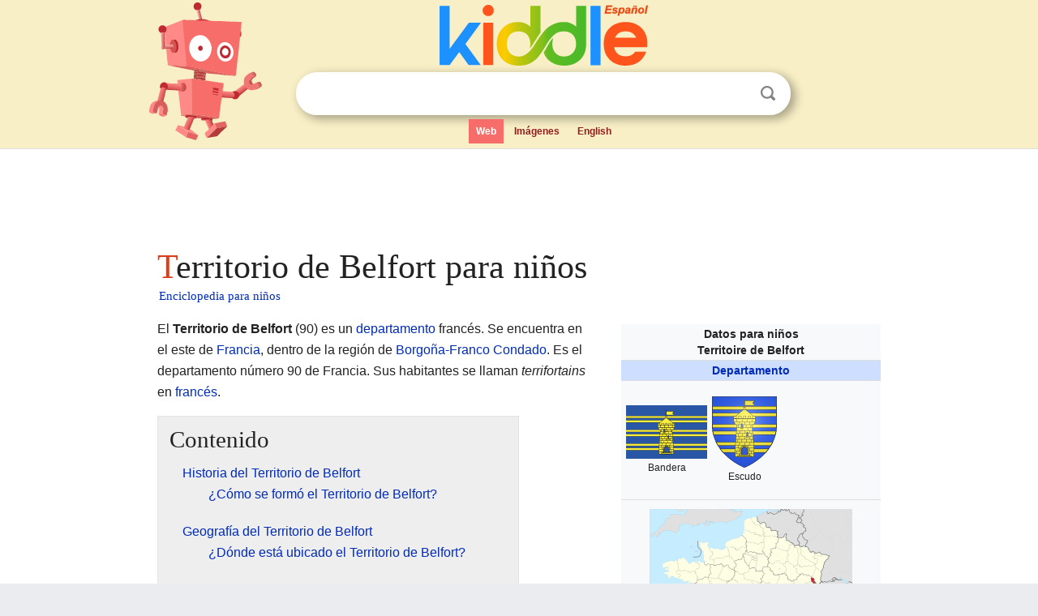

--- FILE ---
content_type: text/html; charset=utf-8
request_url: https://ninos.kiddle.co/Territorio_de_Belfort
body_size: 6101
content:
<!DOCTYPE html>
<html class="client-nojs" lang="es" dir="ltr">
<head>
<meta name="viewport" content="width=device-width, initial-scale=1.0">
<meta charset="utf-8"/>
<meta name="description" content="Aprender datos sobre Territorio de Belfort para niños">
<meta property="og:title" content="Aprender datos sobre Territorio de Belfort para niños">
<meta property="og:description" content="Aprender datos sobre Territorio de Belfort para niños">
<meta property="og:locale" content="es_ES">
<!--
<PageMap>
<DataObject type="thumbnail">
<Attribute name="src" value="https://ninos.kiddle.co/images/wk/res.jpg"/>
<Attribute name="width" value="150"/>
<Attribute name="height" value="100"/>
</DataObject>
</PageMap>
-->
<link rel="shortcut icon" href="/images/wk/favicon-16x16.png">
<link rel="icon" type="image/png" href="/images/wk/favicon-16x16.png" sizes="16x16">
<link rel="apple-touch-icon" sizes="180x180" href="/images/wk/icon-kiddle.png">
<title>Territorio de Belfort para Niños</title>
<link rel="stylesheet" href="/load.php?debug=false&amp;lang=es&amp;modules=skins.minerva.base.reset%2Cstyles%7Cskins.minerva.content.styles%7Cskins.minerva.footerV2.styles%7Cskins.minerva.tablet.styles&amp;only=styles&amp;skin=minerva"/>
<meta name="ResourceLoaderDynamicStyles" content=""/>
<meta name="viewport" content="initial-scale=1.0, user-scalable=yes, minimum-scale=0.25, maximum-scale=5.0, width=device-width"/>
<link rel="canonical" href="https://ninos.kiddle.co/Territorio_de_Belfort"/>
<meta property="og:url" content="https://ninos.kiddle.co/Territorio_de_Belfort">
<style> .pre-content h1 {display: block;} .pre-content h1::first-letter {color: #dd3f1e;}  </style>
</head>
<body class="mediawiki ltr sitedir-ltr mw-hide-empty-elt stable skin-minerva action-view feature-footer-v2">

<div id="mw-mf-viewport">
	
	<div id="mw-mf-page-center">
		<div class="header-container" style="background-color: #f8efc6;">
			<div class="header">
<div>

<table style="
    width: 100%;
"><tbody><tr>

<td id="robotcell"><a href="https://es.kiddle.co"><img src="/images/wk/kids-robot.svg" height="170" width="139" alt="robot de la enciclopedia para niños" style="
    height: 170px;
    width: 139px;
    margin-left: 5px;
    margin-right: -10px;
"></a></td>

<td>

  <div class="search_form">
      <form action="https://es.kiddle.co/s.php" id="cse-search-box" method="GET">

<a href="https://es.kiddle.co"><div class="logo-top" style="text-align: center;"><img src="/images/wk/kids_search_engine_es.svg" border="0" height="75" width="257" alt="Kiddle para niños"></div></a>

        <table><tbody><tr>

            
          <td id="search_container" class="active">  
            <table>
              <tbody><tr>
              
                <td class="search_field_clear">
                  <input type="text" name="q" id="q"  size="35" spellcheck="false" autocapitalize="off" autocomplete="off" onfocus="if (this.value == '') { document.getElementById('search_form_input_clear_one').className = 'search_form_input_clear_closed' }
                  			if (this.value != '') { document.getElementById('search_container').className = 'active'; } " onblur="document.getElementById('search_container').className = ''; " onkeydown="document.getElementById('search_form_input_clear_one').className = 'search_form_input_clear_opened';
                  			document.getElementById('search_container').className = 'active';" onkeyup="if (this.value == '') { document.getElementById('search_form_input_clear_one').className = 'search_form_input_clear_closed'
                  	document.getElementById('search_form_input_clear_one').className = 'search_form_input_clear_closed';
                    document.getElementById('search_container').className = 'active'; };">
                </td>
                
                <td class="search_form_input_clear">
                  <button id="search_form_input_clear_one" class="search_form_input_clear_opened" type="button" value="X" onclick="document.getElementById('q').value=''; document.getElementById('q').focus();">Despejar</button>
                </td>
                
                <td class="search_button">
                  <button type="submit" value="Buscar" class="submit s_btn">Buscar</button>
                </td>              
              
              </tr>
            </tbody></table>  
          </td>
        </tr>
<tr>
<td>

<div class="top_menu">
  <ul>
<li class="active"><a href="https://es.kiddle.co">Web</a></li> <li><a href="https://es.kiddle.co/imagenes.php">Imágenes</a></li> <li><a href="https://www.kiddle.co">English</a></li>
  </ul>
</div>

</td>
</tr>
</tbody></table>
      </form>

      <script type="text/javascript">
          var clearbut = document.getElementById('search_form_input_clear_one');
          var searchfield = document.getElementById('q');
		  var submitbtn = document.getElementById('s_btn');
		  var srcx = document.getElementById('search_container');
		  
          if (searchfield.value != '') { clearbut.className = 'search_form_input_clear_opened'; srcx.className = 'active'; }
		  else if (searchfield.value === '') { clearbut.className = 'search_form_input_clear_closed'; srcx.className = ''; }
      </script>
  </div>
</td>
</tr>
</tbody></table>
</div>
</div>
</div>
		<div id="content" class="mw-body">
			<div class="post-content" style="margin-bottom: -20px;">
<script async src="https://pagead2.googlesyndication.com/pagead/js/adsbygoogle.js?client=ca-pub-2806779683782082"
     crossorigin="anonymous"></script>
<ins class="adsbygoogle" 
     style="display:inline-block;min-width:320px;max-width:890px;width:100%;height:110px"
     data-ad-client="ca-pub-2806779683782082"
     data-ad-slot="2481938001"></ins>
<script>
     (adsbygoogle = window.adsbygoogle || []).push({}); 
</script>

</div><div class="pre-content heading-holder"><h1 id="section_0">Territorio de Belfort para niños</h1>  <div style="display: block; font-family: 'Linux Libertine','Georgia','Times',serif; font-size: 15px; line-height: 1.3; margin-top: -7px; padding-left: 2px;"><a href="/">Enciclopedia para niños</a></div></div><div id="bodyContent" class="content"><div id="mw-content-text" lang="es" dir="ltr" class="mw-content-ltr"><table class="infobox geography vcard" style="width:22.7em; line-height: 1.4em; text-align:left; padding:.23em;">
<tr>
<th colspan="3" class="cabecera mapa fn org" style="text-align:center;background-color:transparent;color:inherit;"><div>Datos para niños</div>Territoire de Belfort</th>
</tr>
<tr>
<td colspan="3" style="text-align:center;font-size:100%; font-weight:bold; background-color:#cddeff;"><a href="/Departamentos_de_Francia" title="Departamentos de Francia">Departamento</a></td>
</tr>
<tr>
<td colspan="3" style="align:center;">
<table class="mergedrow" style="width:100%;">
<tr>
<td style="text-align:center;background-color:transparent;align:center;vertical-align:middle;"><a href="/Archivo:Drapeau_fr_d%C3%A9partement_Territoire_de_Belfort.svg" class="image"><img alt="Drapeau fr département Territoire de Belfort.svg" src="/images/thumb/e/ec/Drapeau_fr_d%C3%A9partement_Territoire_de_Belfort.svg/100px-Drapeau_fr_d%C3%A9partement_Territoire_de_Belfort.svg.png" width="100" height="66"></a><br>
<div style="display:inline;font-size:smaller;;">Bandera</div>
</td>
<td style="text-align:center;align:center;vertical-align:middle;background-color:transparent;"><a href="/Archivo:Blason_d%C3%A9partement_fr_Territoire_de_Belfort.svg" class="image"><img alt="Blason département fr Territoire de Belfort.svg" src="/images/thumb/1/12/Blason_d%C3%A9partement_fr_Territoire_de_Belfort.svg/80px-Blason_d%C3%A9partement_fr_Territoire_de_Belfort.svg.png" width="80" height="88"></a><br>
<div style="display:inline;font-size:smaller;;">Escudo</div>
<br></td>
</tr>
</table>
</td>
</tr>
<tr>
<td colspan="3" class="imagen" style="text-align:center;padding:0.8em 0.7em; text-align:center;"><a href="/Archivo:D%C3%A9partement_90_in_France_2016.svg" class="image"><img alt="Département 90 in France 2016.svg" src="/images/thumb/0/02/D%C3%A9partement_90_in_France_2016.svg/250px-D%C3%A9partement_90_in_France_2016.svg.png" width="250" height="240"></a></td>
</tr>
<tr>
<th scope="row" style="text-align:left;padding:2px 7px; width:30%;;"><a href="/Coordenadas_geogr%C3%A1ficas" title="Coordenadas geográficas">Coordenadas</a></th>
<td colspan="2" style="padding:2px 7px 1px 1px;"><span class="plainlinks nourlexpansion"><span style="word-break:break-word;"><span class="geo-default"><span class="geo-dms" title="Mapas, fotos y otros datos de 47°38′18″N 6°51′41″E"><span class="latitude">47°38′18″N</span> <span class="longitude">6°51′41″E</span></span></span><span class="geo-multi-punct">﻿ / ﻿</span><span class="geo-nondefault"><span class="geo-dec" title="Mapas, fotos y otros datos de 47.6382 6.8614"><span class="geo"><span class="latitude">47.6382,</span> <span class="longitude">6.8614</span></span></span></span></span></span></td>
</tr>
<tr>
<th scope="row" style="text-align:left;padding:2px 7px; width:30%;;"><a href="/Capital_(pol%C3%ADtica)" title="Capital (política)">Capital</a></th>
<td colspan="2" style="padding:2px 7px 1px 1px;"><a href="/Belfort" title="Belfort">Belfort</a></td>
</tr>
<tr>
<th scope="row" style="text-align:left;padding:2px 7px; width:30%;;"><a href="/Demarcaci%C3%B3n_administrativa" title="Demarcación administrativa">Entidad</a></th>
<td colspan="2" style="padding:2px 7px 1px 1px;"><a href="/Departamentos_de_Francia" title="Departamentos de Francia">Departamento</a></td>
</tr>
<tr>
<th scope="row" style="text-align:left;border:0;padding:1px 7px;font-weight:100;"> • <a href="/Anexo:Pa%C3%ADses" title="Anexo:Países">País</a></th>
<td colspan="2" style="border:0;padding:1px 7px 1px 1px;">Francia</td>
</tr>
<tr>
<th scope="row" style="text-align:left;border:0;padding:1px 7px;font-weight:100;"> • <a href="/Departamentos_de_Francia" title="Departamentos de Francia">Número</a></th>
<td colspan="2" style="border:0;padding:1px 7px 1px 1px;">90</td>
</tr>
<tr>
<th scope="row" style="text-align:left;border:0;padding:1px 7px;font-weight:100;"> • <a href="/Regiones_de_Francia" title="Regiones de Francia">Región</a></th>
<td colspan="2" style="border:0;padding:1px 7px 1px 1px;"><a href="/Borgo%C3%B1a-Franco_Condado" title="Borgoña-Franco Condado">Borgoña-Franco Condado</a></td>
</tr>
<tr>
<th scope="row" style="text-align:left;border:0;padding:1px 7px;font-weight:100;"> • <a href="/Prefectura" title="Prefectura">Prefectura</a></th>
<td colspan="2" style="border:0;padding:1px 7px 1px 1px;"><a href="/Belfort" title="Belfort">Belfort</a></td>
</tr>
<tr>
<th scope="row" style="text-align:left;border:0;padding:1px 7px;font-weight:100;"> • <a href="/Subprefecturas_de_Francia" title="Subprefecturas de Francia">Subprefecturas</a></th>
<td colspan="2" style="border:0;padding:1px 7px 1px 1px;">0</td>
</tr>
<tr>
<th scope="row" style="text-align:left;padding:2px 7px; width:30%;;">Presidente del Consejo</th>
<td colspan="2" style="padding:2px 7px 1px 1px;">Florian Bouquet</td>
</tr>
<tr>
<th scope="row" style="text-align:left;padding:2px 7px; width:30%;;">Subdivisiones</th>
<td colspan="2" style="padding:2px 7px 1px 1px;"><a href="/Distritos_de_Francia" title="Distritos de Francia">Distritos</a> 1<br>
<a href="/Cant%C3%B3n_franc%C3%A9s" title="Cantón francés">Cantones</a> 9<br>
<a href="/Comuna_francesa" title="Comuna francesa">Comunas</a> 101</td>
</tr>
<tr>
<th scope="row" style="text-align:left;padding:2px 7px; width:30%;;"><a href="/%C3%81rea" title="Área">Superficie</a></th>
<td colspan="2" style="padding:2px 7px 1px 1px;">Puesto 10.º</td>
</tr>
<tr>
<th scope="row" style="text-align:left;border:0;padding:1px 7px;font-weight:100;"> • Total</th>
<td colspan="2" style="border:0;padding:1px 7px 1px 1px;">609 <a href="/Kil%C3%B3metro_cuadrado" title="Kilómetro cuadrado">km²</a></td>
</tr>
<tr>
<th scope="row" style="text-align:left;padding:2px 7px; width:30%;;"><a href="/Poblaci%C3%B3n" title="Población">Población</a> (2015)</th>
<td colspan="2" style="padding:2px 7px 1px 1px;">Puesto 95.º</td>
</tr>
<tr>
<th scope="row" style="text-align:left;border:0;padding:1px 7px;font-weight:100;"> • Total</th>
<td colspan="2" style="border:0;padding:1px 7px 1px 1px;">144 483 hab.</td>
</tr>
<tr>
<th scope="row" style="text-align:left;border:0;padding:1px 7px;font-weight:100;"> • <a href="/Densidad_de_poblaci%C3%B3n" title="Densidad de población">Densidad</a></th>
<td colspan="2" style="border:0;padding:1px 7px 1px 1px;">237 hab./km²</td>
</tr>
<tr>
<th scope="row" style="text-align:left;padding:2px 7px; width:30%;;"><a href="/Huso_horario" title="Huso horario">Huso horario</a></th>
<td colspan="2" style="padding:2px 7px 1px 1px;"><a href="/UTC%2B01:00" title="UTC+01:00">UTC+01:00</a> y <a href="/UTC%2B02:00" title="UTC+02:00">UTC+02:00</a></td>
</tr>
<tr>
<td colspan="3" style="text-align:center;padding:2px 7px 1px 1px;"><span style="word-break:break-word;">Sitio web oficial</span></td>
</tr>
<tr>
<td class="noprint" colspan="3" style="text-align:left;"></td>
</tr>
</table>
<p>El <b>Territorio de Belfort</b> (90) es un <a href="/Departamentos_de_Francia" title="Departamentos de Francia">departamento</a> francés. Se encuentra en el este de <a href="/Francia" title="Francia">Francia</a>, dentro de la región de <a href="/Borgo%C3%B1a-Franco_Condado" title="Borgoña-Franco Condado">Borgoña-Franco Condado</a>. Es el departamento número 90 de Francia. Sus habitantes se llaman <i>terrifortains</i> en <a href="/Idioma_franc%C3%A9s" title="Idioma francés">francés</a>.</p>
<p></p>
<div id="toc" class="toc">
<div id="toctitle">
<h2>Contenido</h2>
</div>
<ul>
<li class="toclevel-1 tocsection-1"><a href="#Historia_del_Territorio_de_Belfort"><span class="toctext">Historia del Territorio de Belfort</span></a>
<ul>
<li class="toclevel-2 tocsection-2"><a href="#.C2.BFC.C3.B3mo_se_form.C3.B3_el_Territorio_de_Belfort.3F"><span class="toctext">¿Cómo se formó el Territorio de Belfort?</span></a></li>
</ul>
</li>
<li class="toclevel-1 tocsection-3"><a href="#Geograf.C3.ADa_del_Territorio_de_Belfort"><span class="toctext">Geografía del Territorio de Belfort</span></a>
<ul>
<li class="toclevel-2 tocsection-4"><a href="#.C2.BFD.C3.B3nde_est.C3.A1_ubicado_el_Territorio_de_Belfort.3F"><span class="toctext">¿Dónde está ubicado el Territorio de Belfort?</span></a></li>
</ul>
</li>
<li class="toclevel-1 tocsection-5"><a href="#Subdivisiones_y_Poblaci.C3.B3n"><span class="toctext">Subdivisiones y Población</span></a>
<ul>
<li class="toclevel-2 tocsection-6"><a href="#.C2.BFCu.C3.A1ntos_municipios_tiene_el_Territorio_de_Belfort.3F"><span class="toctext">¿Cuántos municipios tiene el Territorio de Belfort?</span></a></li>
<li class="toclevel-2 tocsection-7"><a href="#.C2.BFCu.C3.A1ntas_personas_viven_en_el_Territorio_de_Belfort.3F"><span class="toctext">¿Cuántas personas viven en el Territorio de Belfort?</span></a></li>
</ul>
</li>
<li class="toclevel-1 tocsection-8"><a href="#V.C3.A9ase_tambi.C3.A9n"><span class="toctext">Véase también</span></a></li>
</ul>
</div>
<p></p>
<h2><span class="mw-headline" id="Historia_del_Territorio_de_Belfort">Historia del Territorio de Belfort</span></h2>
<h3><span class="mw-headline" id=".C2.BFC.C3.B3mo_se_form.C3.B3_el_Territorio_de_Belfort.3F">¿Cómo se formó el Territorio de Belfort?</span></h3>
<p>Después de la <a href="/Guerra_franco-prusiana" title="Guerra franco-prusiana">guerra franco-prusiana</a>, un tratado hizo que Francia cediera algunos de sus territorios. La mayor parte de la región del <a href="/Alto_Rin" title="Alto Rin">Alto Rin</a> fue cedida. Sin embargo, una pequeña parte al suroeste, cerca de la ciudad de <a href="/Belfort" title="Belfort">Belfort</a>, no fue entregada.</p><div class="thumb tleft"><div class="thumbinner" style="width:302px;">
<script async src="https://pagead2.googlesyndication.com/pagead/js/adsbygoogle.js?client=ca-pub-2806779683782082"
     crossorigin="anonymous"></script>
<ins class="adsbygoogle" 
     style="display:inline-block;width:300px;height:250px"
     data-ad-client="ca-pub-2806779683782082"
     data-ad-slot="4319964985">
</ins>
<script>
     (adsbygoogle = window.adsbygoogle || []).push({}); 
</script>
</div></div>
<p>Los habitantes de esta zona resistieron y hablaban mejor <a href="/Idioma_franc%C3%A9s" title="Idioma francés">francés</a> que <a href="/Idioma_alem%C3%A1n" title="Idioma alemán">alemán</a>. Por estas razones, el territorio no fue anexado y permaneció bajo control francés. Después de tener un estatus especial por varios años, el Territorio de Belfort se convirtió en el departamento número 90 de Francia en 1922.</p>
<h2><span class="mw-headline" id="Geograf.C3.ADa_del_Territorio_de_Belfort">Geografía del Territorio de Belfort</span></h2>
<h3><span class="mw-headline" id=".C2.BFD.C3.B3nde_est.C3.A1_ubicado_el_Territorio_de_Belfort.3F">¿Dónde está ubicado el Territorio de Belfort?</span></h3>
<p>El Territorio de Belfort se localiza en el norte de la región de <a href="/Borgo%C3%B1a-Franco_Condado" title="Borgoña-Franco Condado">Borgoña-Franco Condado</a>. Está en el este de Francia.</p>
<p>Limita con otros departamentos y un país:</p>
<ul>
<li>Al norte, con el departamento de los <a href="/Vosgos_(departamento)" title="Vosgos (departamento)">Vosgos</a>.</li>
<li>Al oeste, con <a href="/Alto_Saona" title="Alto Saona">Alto Saona</a>.</li>
<li>Al este, con el <a href="/Alto_Rin" title="Alto Rin">Alto Rin</a>.</li>
<li>Al suroeste, con <a href="/Doubs" title="Doubs">Doubs</a>.</li>
<li>Al sureste, con <a href="/Suiza" title="Suiza">Suiza</a>.</li>
</ul>
<h2><span class="mw-headline" id="Subdivisiones_y_Poblaci.C3.B3n">Subdivisiones y Población</span></h2>
<h3><span class="mw-headline" id=".C2.BFCu.C3.A1ntos_municipios_tiene_el_Territorio_de_Belfort.3F">¿Cuántos municipios tiene el Territorio de Belfort?</span></h3>
<p>El Territorio de Belfort se divide en 9 <a href="/Cant%C3%B3n_franc%C3%A9s" title="Cantón francés">cantones</a>. También cuenta con 101 <a href="/Comuna_francesa" title="Comuna francesa">comunas</a>, que son como pequeños municipios.</p>
<h3><span class="mw-headline" id=".C2.BFCu.C3.A1ntas_personas_viven_en_el_Territorio_de_Belfort.3F">¿Cuántas personas viven en el Territorio de Belfort?</span></h3>
<p>La ciudad principal del departamento es <a href="/Belfort" title="Belfort">Belfort</a>. Según un censo de 1999, la ciudad de Belfort tenía 50.417 habitantes. Si contamos las áreas cercanas, la población total era de 81.524 personas.</p>
<p>La población del Territorio de Belfort ha cambiado a lo largo de los años:</p>
<table align="center" rules="all" cellspacing="0" cellpadding="4" style="border: 1px solid #999; border-right: 2px solid #999; border-bottom:2px solid #999; background: #f3fff3">
<caption style="font-weight: bold; font-size: 1.1em; margin-bottom: 0.5em">Evolución demográfica (población censada)</caption>
<tr style="background: #ddffdd">
<th>1801</th>
<th>1831</th>
<th>1841</th>
<th>1851</th>
<th>1856</th>
<th>1861</th>
<th>1866</th>
</tr>
<tr>
<td align="center">----</td>
<td align="center">----</td>
<td align="center">----</td>
<td align="center">----</td>
<td align="center">----</td>
<td align="center">----</td>
<td align="center">----</td>
</tr>
<tr>
<th>1872</th>
<th>1876</th>
<th>1881</th>
<th>1886</th>
<th>1891</th>
<th>1896</th>
<th>1901</th>
</tr>
<tr>
<td align="center">56.781</td>
<td align="center">68.600</td>
<td align="center">74.244</td>
<td align="center">79.758</td>
<td align="center">83.670</td>
<td align="center">88.047</td>
<td align="center">92.304</td>
</tr>
<tr>
<th>1906</th>
<th>1911</th>
<th>1921</th>
<th>1926</th>
<th>1931</th>
<th>1936</th>
<th>1946</th>
</tr>
<tr>
<td align="center">95.421</td>
<td align="center">101.386</td>
<td align="center">94.338</td>
<td align="center">96.594</td>
<td align="center">99.403</td>
<td align="center">99.497</td>
<td align="center">86.648</td>
</tr>
<tr>
<th>1954</th>
<th>1962</th>
<th>1968</th>
<th>1975</th>
<th>1982</th>
<th>1990</th>
<th>1999</th>
</tr>
<tr>
<td align="center">99.427</td>
<td align="center">109.371</td>
<td align="center">118.450</td>
<td align="center">128.125</td>
<td align="center">131.999</td>
<td align="center">134.097</td>
<td align="center">137.408</td>
</tr>
</table>
<h2><span class="mw-headline" id="V.C3.A9ase_tambi.C3.A9n">Véase también</span></h2>
<p><img alt="Kids robot.svg" src="/images/thumb/5/5f/Kids_robot.svg/60px-Kids_robot.svg.png" width="60" height="73"> En inglés: <a class="external text" href="https://kids.kiddle.co/Territoire_de_Belfort">Territoire de Belfort Facts for Kids</a></p>






</div><div class="printfooter">
Obtenido de «<a dir="ltr" href="https://ninos.kiddle.co/index.php?title=Territorio_de_Belfort&amp;oldid=5007541">https://ninos.kiddle.co/index.php?title=Territorio_de_Belfort&amp;oldid=5007541</a>»</div>
</div>
<div class="post-content" style="margin-top: 0px;">

 <!-- US -->
<script async src="https://pagead2.googlesyndication.com/pagead/js/adsbygoogle.js?client=ca-pub-2806779683782082"
     crossorigin="anonymous"></script>
<!-- K_b_h -->
<ins class="adsbygoogle" 
     style="display:block"
     data-ad-client="ca-pub-2806779683782082"
     data-ad-slot="3472651705"
     data-ad-format="auto"
     data-full-width-responsive="true"></ins>
<script>
     (adsbygoogle = window.adsbygoogle || []).push({}); 
</script>

<a href="https://es.kiddle.co"><img src="/images/wk/kids_search_engine_es.svg" alt="kids search engine" width="171" height="50" style="width: 171px; height: 50px; margin-top: 20px;"></a><br><div class="dablink" style="font-size: 1.0em; color: #848484;">Todo el contenido de los artículos de la <a href="https://ninos.kiddle.co">Enciclopedia Kiddle</a> (incluidas las imágenes) se puede utilizar libremente para fines personales y educativos bajo la licencia <a rel="nofollow" href="https://creativecommons.org/licenses/by-sa/3.0/es">Atribución-CompartirIgual</a> a menos que se indique lo contrario. Citar este artículo:</div>

<a href="https://ninos.kiddle.co/Territorio_de_Belfort">Territorio de Belfort para Niños</a>. <i>Enciclopedia Kiddle.</i>

</div>

<div class="post-content">
 
<div id="footer" role="contentinfo">
        <ul id="footer-info">
	<li id="footer-info-lastmod" style="font-size: 1.1em; line-height: 1.4;"> 


Última edición el 17 oct 2025, a las 10:19 <span style="border: 1px solid #ccc; background: #eee;"><a rel="nofollow" href="https://es.kiddle.co/sugerir.php?article=Territorio_de_Belfort">Sugerir&nbsp;una&nbsp;edición</a>.</span>



        </li>
	</ul>
        </div>
</div>

		</div>

<footer >
<div class="post-content footer-content">
<table><tr>
<td>
	<h2><a href="/">Enciclopedia Kiddle</a></h2>
	<div class="license">

El contenido está disponible bajo la licencia <a rel="nofollow" href="https://creativecommons.org/licenses/by-sa/3.0/deed.es">CC BY-SA 3.0</a>, a menos que se indique lo contrario. 
Los artículos de la enciclopedia Kiddle se basan en contenido y hechos seleccionados de <a rel="nofollow" href="https://es.wikipedia.org">Wikipedia</a>, reescritos para niños. 
Powered by <a rel="nofollow" href="https://www.mediawiki.org">MediaWiki</a>.
</div>
	
	<ul class="footer-places hlist hlist-separated">
<li><a href="https://es.kiddle.co">Kiddle Español</a></li>
<li><a href="https://www.kiddle.co">English</a></li>
<li><a rel="nofollow" href="https://es.kiddle.co/quienessomos.php">Quiénes somos</a></li>
<li><a rel="nofollow" href="https://es.kiddle.co/privacidad.php">Política de privacidad</a></li>
<li><a rel="nofollow" href="https://es.kiddle.co/contacto.php">Contacto</a></li>
<li> &copy; 2025 Kiddle.co</li>
	</ul>
</td>
</tr>
</table>	
</div>
</footer>

	</div>
</div>
<!-- v:5 -->
<script>(window.RLQ=window.RLQ||[]).push(function(){mw.config.set({"wgBackendResponseTime":92});});</script>		</body>
		</html>
		

--- FILE ---
content_type: text/html; charset=utf-8
request_url: https://www.google.com/recaptcha/api2/aframe
body_size: 266
content:
<!DOCTYPE HTML><html><head><meta http-equiv="content-type" content="text/html; charset=UTF-8"></head><body><script nonce="oTq8cpgKXgbyIpfTsy61Mg">/** Anti-fraud and anti-abuse applications only. See google.com/recaptcha */ try{var clients={'sodar':'https://pagead2.googlesyndication.com/pagead/sodar?'};window.addEventListener("message",function(a){try{if(a.source===window.parent){var b=JSON.parse(a.data);var c=clients[b['id']];if(c){var d=document.createElement('img');d.src=c+b['params']+'&rc='+(localStorage.getItem("rc::a")?sessionStorage.getItem("rc::b"):"");window.document.body.appendChild(d);sessionStorage.setItem("rc::e",parseInt(sessionStorage.getItem("rc::e")||0)+1);localStorage.setItem("rc::h",'1768593026932');}}}catch(b){}});window.parent.postMessage("_grecaptcha_ready", "*");}catch(b){}</script></body></html>